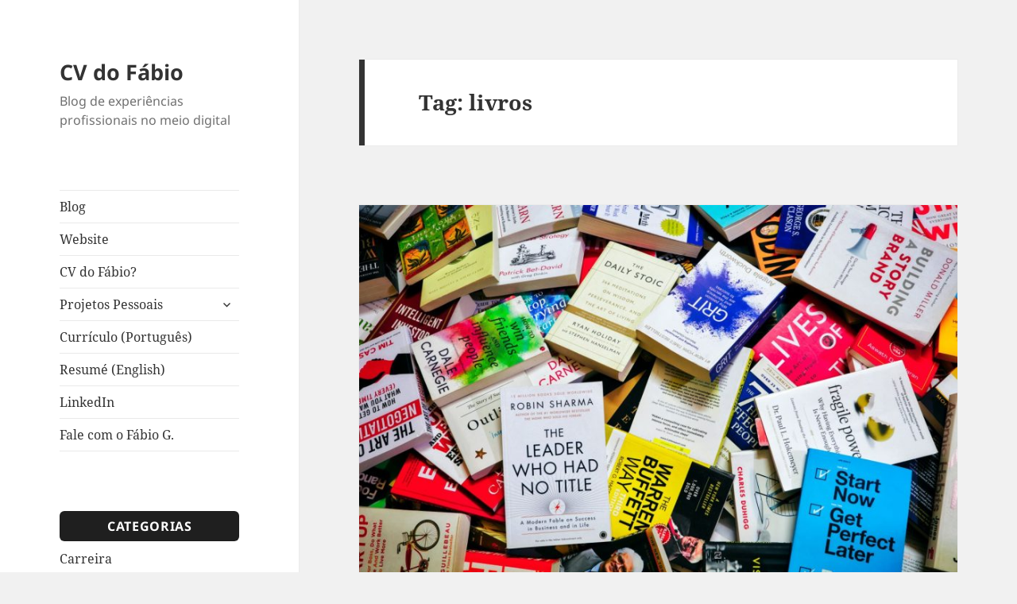

--- FILE ---
content_type: text/html; charset=UTF-8
request_url: https://cv.fabiog.com.br/tag/livros/
body_size: 12637
content:
<!DOCTYPE html>
<html lang="pt-BR" class="no-js">
<head>
	<meta charset="UTF-8">
	<meta name="viewport" content="width=device-width, initial-scale=1.0">
	<link rel="profile" href="https://gmpg.org/xfn/11">
	<link rel="pingback" href="https://cv.fabiog.com.br/xmlrpc.php">
	<script>(function(html){html.className = html.className.replace(/\bno-js\b/,'js')})(document.documentElement);</script>
<meta name='robots' content='noindex, follow' />
	<style>img:is([sizes="auto" i], [sizes^="auto," i]) { contain-intrinsic-size: 3000px 1500px }</style>
	
	<!-- This site is optimized with the Yoast SEO plugin v25.5 - https://yoast.com/wordpress/plugins/seo/ -->
	<title>Arquivos livros - CV do Fábio</title>
	<meta property="og:locale" content="pt_BR" />
	<meta property="og:type" content="article" />
	<meta property="og:title" content="Arquivos livros - CV do Fábio" />
	<meta property="og:url" content="https://cv.fabiog.com.br/tag/livros/" />
	<meta property="og:site_name" content="CV do Fábio" />
	<meta property="og:image" content="https://cv.fabiog.com.br/wp-content/uploads/2020/05/fabio-gomes-da-silva-marketing-expert-services.jpg" />
	<meta property="og:image:width" content="2000" />
	<meta property="og:image:height" content="1333" />
	<meta property="og:image:type" content="image/jpeg" />
	<meta name="twitter:card" content="summary_large_image" />
	<meta name="twitter:site" content="@fabiogomesds" />
	<script type="application/ld+json" class="yoast-schema-graph">{"@context":"https://schema.org","@graph":[{"@type":"CollectionPage","@id":"https://cv.fabiog.com.br/tag/livros/","url":"https://cv.fabiog.com.br/tag/livros/","name":"Arquivos livros - CV do Fábio","isPartOf":{"@id":"https://cv.fabiog.com.br/#website"},"primaryImageOfPage":{"@id":"https://cv.fabiog.com.br/tag/livros/#primaryimage"},"image":{"@id":"https://cv.fabiog.com.br/tag/livros/#primaryimage"},"thumbnailUrl":"https://cv.fabiog.com.br/wp-content/uploads/2023/04/poder-das-midias-sociais.jpg","breadcrumb":{"@id":"https://cv.fabiog.com.br/tag/livros/#breadcrumb"},"inLanguage":"pt-BR"},{"@type":"ImageObject","inLanguage":"pt-BR","@id":"https://cv.fabiog.com.br/tag/livros/#primaryimage","url":"https://cv.fabiog.com.br/wp-content/uploads/2023/04/poder-das-midias-sociais.jpg","contentUrl":"https://cv.fabiog.com.br/wp-content/uploads/2023/04/poder-das-midias-sociais.jpg","width":1500,"height":1000,"caption":"Obras que falam sobre as redes sociais, Livro sobre formas de ganhar dinheiro com negócios digitais, Livros sobre mídias sociais, Livros, Marketing, Plataformas"},{"@type":"BreadcrumbList","@id":"https://cv.fabiog.com.br/tag/livros/#breadcrumb","itemListElement":[{"@type":"ListItem","position":1,"name":"Início","item":"https://cv.fabiog.com.br/"},{"@type":"ListItem","position":2,"name":"livros"}]},{"@type":"WebSite","@id":"https://cv.fabiog.com.br/#website","url":"https://cv.fabiog.com.br/","name":"CV do Fábio","description":"Blog de experiências profissionais no meio digital","publisher":{"@id":"https://cv.fabiog.com.br/#/schema/person/f73c2adaf4deee2542934e89dd1ab03c"},"potentialAction":[{"@type":"SearchAction","target":{"@type":"EntryPoint","urlTemplate":"https://cv.fabiog.com.br/?s={search_term_string}"},"query-input":{"@type":"PropertyValueSpecification","valueRequired":true,"valueName":"search_term_string"}}],"inLanguage":"pt-BR"},{"@type":["Person","Organization"],"@id":"https://cv.fabiog.com.br/#/schema/person/f73c2adaf4deee2542934e89dd1ab03c","name":"Fábio G. Silva","image":{"@type":"ImageObject","inLanguage":"pt-BR","@id":"https://cv.fabiog.com.br/#/schema/person/image/","url":"https://cv.fabiog.com.br/wp-content/uploads/2020/05/fabio-gomes-da-silva-marketing-expert-services.jpg","contentUrl":"https://cv.fabiog.com.br/wp-content/uploads/2020/05/fabio-gomes-da-silva-marketing-expert-services.jpg","width":2000,"height":1333,"caption":"Fábio G. Silva"},"logo":{"@id":"https://cv.fabiog.com.br/#/schema/person/image/"},"description":"Formado em Business Marketing pela Ohio University, Inovação e Gestão de Projetos pela ISCTE (Lisboa), Gestor de Pessoas pela PUC Minas, Especialista em Desenvolvimento Web pela PUC Minas e Produtor Multimídia pela UniBH. Atua como Consultor de Marketing Digital em empresas privadas de diversos segmentos e portes. Também aproveita o tempo livre fotografando pessoas e paisagens enquanto viaja o mundo e pratica esportes radicais. Fundador da Tricks (Guia Radical) e Digitow e blogueiro no CV do Fábio.","sameAs":["https://www.fabiog.com.br"]}]}</script>
	<!-- / Yoast SEO plugin. -->


<link rel="alternate" type="application/rss+xml" title="Feed para CV do Fábio &raquo;" href="https://cv.fabiog.com.br/feed/" />
<link rel="alternate" type="application/rss+xml" title="Feed de comentários para CV do Fábio &raquo;" href="https://cv.fabiog.com.br/comments/feed/" />
<link rel="alternate" type="application/rss+xml" title="Feed de tag para CV do Fábio &raquo; livros" href="https://cv.fabiog.com.br/tag/livros/feed/" />
<script>
window._wpemojiSettings = {"baseUrl":"https:\/\/s.w.org\/images\/core\/emoji\/16.0.1\/72x72\/","ext":".png","svgUrl":"https:\/\/s.w.org\/images\/core\/emoji\/16.0.1\/svg\/","svgExt":".svg","source":{"concatemoji":"https:\/\/cv.fabiog.com.br\/wp-includes\/js\/wp-emoji-release.min.js?ver=6.8.3"}};
/*! This file is auto-generated */
!function(s,n){var o,i,e;function c(e){try{var t={supportTests:e,timestamp:(new Date).valueOf()};sessionStorage.setItem(o,JSON.stringify(t))}catch(e){}}function p(e,t,n){e.clearRect(0,0,e.canvas.width,e.canvas.height),e.fillText(t,0,0);var t=new Uint32Array(e.getImageData(0,0,e.canvas.width,e.canvas.height).data),a=(e.clearRect(0,0,e.canvas.width,e.canvas.height),e.fillText(n,0,0),new Uint32Array(e.getImageData(0,0,e.canvas.width,e.canvas.height).data));return t.every(function(e,t){return e===a[t]})}function u(e,t){e.clearRect(0,0,e.canvas.width,e.canvas.height),e.fillText(t,0,0);for(var n=e.getImageData(16,16,1,1),a=0;a<n.data.length;a++)if(0!==n.data[a])return!1;return!0}function f(e,t,n,a){switch(t){case"flag":return n(e,"\ud83c\udff3\ufe0f\u200d\u26a7\ufe0f","\ud83c\udff3\ufe0f\u200b\u26a7\ufe0f")?!1:!n(e,"\ud83c\udde8\ud83c\uddf6","\ud83c\udde8\u200b\ud83c\uddf6")&&!n(e,"\ud83c\udff4\udb40\udc67\udb40\udc62\udb40\udc65\udb40\udc6e\udb40\udc67\udb40\udc7f","\ud83c\udff4\u200b\udb40\udc67\u200b\udb40\udc62\u200b\udb40\udc65\u200b\udb40\udc6e\u200b\udb40\udc67\u200b\udb40\udc7f");case"emoji":return!a(e,"\ud83e\udedf")}return!1}function g(e,t,n,a){var r="undefined"!=typeof WorkerGlobalScope&&self instanceof WorkerGlobalScope?new OffscreenCanvas(300,150):s.createElement("canvas"),o=r.getContext("2d",{willReadFrequently:!0}),i=(o.textBaseline="top",o.font="600 32px Arial",{});return e.forEach(function(e){i[e]=t(o,e,n,a)}),i}function t(e){var t=s.createElement("script");t.src=e,t.defer=!0,s.head.appendChild(t)}"undefined"!=typeof Promise&&(o="wpEmojiSettingsSupports",i=["flag","emoji"],n.supports={everything:!0,everythingExceptFlag:!0},e=new Promise(function(e){s.addEventListener("DOMContentLoaded",e,{once:!0})}),new Promise(function(t){var n=function(){try{var e=JSON.parse(sessionStorage.getItem(o));if("object"==typeof e&&"number"==typeof e.timestamp&&(new Date).valueOf()<e.timestamp+604800&&"object"==typeof e.supportTests)return e.supportTests}catch(e){}return null}();if(!n){if("undefined"!=typeof Worker&&"undefined"!=typeof OffscreenCanvas&&"undefined"!=typeof URL&&URL.createObjectURL&&"undefined"!=typeof Blob)try{var e="postMessage("+g.toString()+"("+[JSON.stringify(i),f.toString(),p.toString(),u.toString()].join(",")+"));",a=new Blob([e],{type:"text/javascript"}),r=new Worker(URL.createObjectURL(a),{name:"wpTestEmojiSupports"});return void(r.onmessage=function(e){c(n=e.data),r.terminate(),t(n)})}catch(e){}c(n=g(i,f,p,u))}t(n)}).then(function(e){for(var t in e)n.supports[t]=e[t],n.supports.everything=n.supports.everything&&n.supports[t],"flag"!==t&&(n.supports.everythingExceptFlag=n.supports.everythingExceptFlag&&n.supports[t]);n.supports.everythingExceptFlag=n.supports.everythingExceptFlag&&!n.supports.flag,n.DOMReady=!1,n.readyCallback=function(){n.DOMReady=!0}}).then(function(){return e}).then(function(){var e;n.supports.everything||(n.readyCallback(),(e=n.source||{}).concatemoji?t(e.concatemoji):e.wpemoji&&e.twemoji&&(t(e.twemoji),t(e.wpemoji)))}))}((window,document),window._wpemojiSettings);
</script>
<style id='wp-emoji-styles-inline-css'>

	img.wp-smiley, img.emoji {
		display: inline !important;
		border: none !important;
		box-shadow: none !important;
		height: 1em !important;
		width: 1em !important;
		margin: 0 0.07em !important;
		vertical-align: -0.1em !important;
		background: none !important;
		padding: 0 !important;
	}
</style>
<link rel='stylesheet' id='wp-block-library-css' href='https://cv.fabiog.com.br/wp-includes/css/dist/block-library/style.min.css?ver=6.8.3' media='all' />
<style id='wp-block-library-theme-inline-css'>
.wp-block-audio :where(figcaption){color:#555;font-size:13px;text-align:center}.is-dark-theme .wp-block-audio :where(figcaption){color:#ffffffa6}.wp-block-audio{margin:0 0 1em}.wp-block-code{border:1px solid #ccc;border-radius:4px;font-family:Menlo,Consolas,monaco,monospace;padding:.8em 1em}.wp-block-embed :where(figcaption){color:#555;font-size:13px;text-align:center}.is-dark-theme .wp-block-embed :where(figcaption){color:#ffffffa6}.wp-block-embed{margin:0 0 1em}.blocks-gallery-caption{color:#555;font-size:13px;text-align:center}.is-dark-theme .blocks-gallery-caption{color:#ffffffa6}:root :where(.wp-block-image figcaption){color:#555;font-size:13px;text-align:center}.is-dark-theme :root :where(.wp-block-image figcaption){color:#ffffffa6}.wp-block-image{margin:0 0 1em}.wp-block-pullquote{border-bottom:4px solid;border-top:4px solid;color:currentColor;margin-bottom:1.75em}.wp-block-pullquote cite,.wp-block-pullquote footer,.wp-block-pullquote__citation{color:currentColor;font-size:.8125em;font-style:normal;text-transform:uppercase}.wp-block-quote{border-left:.25em solid;margin:0 0 1.75em;padding-left:1em}.wp-block-quote cite,.wp-block-quote footer{color:currentColor;font-size:.8125em;font-style:normal;position:relative}.wp-block-quote:where(.has-text-align-right){border-left:none;border-right:.25em solid;padding-left:0;padding-right:1em}.wp-block-quote:where(.has-text-align-center){border:none;padding-left:0}.wp-block-quote.is-large,.wp-block-quote.is-style-large,.wp-block-quote:where(.is-style-plain){border:none}.wp-block-search .wp-block-search__label{font-weight:700}.wp-block-search__button{border:1px solid #ccc;padding:.375em .625em}:where(.wp-block-group.has-background){padding:1.25em 2.375em}.wp-block-separator.has-css-opacity{opacity:.4}.wp-block-separator{border:none;border-bottom:2px solid;margin-left:auto;margin-right:auto}.wp-block-separator.has-alpha-channel-opacity{opacity:1}.wp-block-separator:not(.is-style-wide):not(.is-style-dots){width:100px}.wp-block-separator.has-background:not(.is-style-dots){border-bottom:none;height:1px}.wp-block-separator.has-background:not(.is-style-wide):not(.is-style-dots){height:2px}.wp-block-table{margin:0 0 1em}.wp-block-table td,.wp-block-table th{word-break:normal}.wp-block-table :where(figcaption){color:#555;font-size:13px;text-align:center}.is-dark-theme .wp-block-table :where(figcaption){color:#ffffffa6}.wp-block-video :where(figcaption){color:#555;font-size:13px;text-align:center}.is-dark-theme .wp-block-video :where(figcaption){color:#ffffffa6}.wp-block-video{margin:0 0 1em}:root :where(.wp-block-template-part.has-background){margin-bottom:0;margin-top:0;padding:1.25em 2.375em}
</style>
<style id='classic-theme-styles-inline-css'>
/*! This file is auto-generated */
.wp-block-button__link{color:#fff;background-color:#32373c;border-radius:9999px;box-shadow:none;text-decoration:none;padding:calc(.667em + 2px) calc(1.333em + 2px);font-size:1.125em}.wp-block-file__button{background:#32373c;color:#fff;text-decoration:none}
</style>
<style id='global-styles-inline-css'>
:root{--wp--preset--aspect-ratio--square: 1;--wp--preset--aspect-ratio--4-3: 4/3;--wp--preset--aspect-ratio--3-4: 3/4;--wp--preset--aspect-ratio--3-2: 3/2;--wp--preset--aspect-ratio--2-3: 2/3;--wp--preset--aspect-ratio--16-9: 16/9;--wp--preset--aspect-ratio--9-16: 9/16;--wp--preset--color--black: #000000;--wp--preset--color--cyan-bluish-gray: #abb8c3;--wp--preset--color--white: #fff;--wp--preset--color--pale-pink: #f78da7;--wp--preset--color--vivid-red: #cf2e2e;--wp--preset--color--luminous-vivid-orange: #ff6900;--wp--preset--color--luminous-vivid-amber: #fcb900;--wp--preset--color--light-green-cyan: #7bdcb5;--wp--preset--color--vivid-green-cyan: #00d084;--wp--preset--color--pale-cyan-blue: #8ed1fc;--wp--preset--color--vivid-cyan-blue: #0693e3;--wp--preset--color--vivid-purple: #9b51e0;--wp--preset--color--dark-gray: #111;--wp--preset--color--light-gray: #f1f1f1;--wp--preset--color--yellow: #f4ca16;--wp--preset--color--dark-brown: #352712;--wp--preset--color--medium-pink: #e53b51;--wp--preset--color--light-pink: #ffe5d1;--wp--preset--color--dark-purple: #2e2256;--wp--preset--color--purple: #674970;--wp--preset--color--blue-gray: #22313f;--wp--preset--color--bright-blue: #55c3dc;--wp--preset--color--light-blue: #e9f2f9;--wp--preset--gradient--vivid-cyan-blue-to-vivid-purple: linear-gradient(135deg,rgba(6,147,227,1) 0%,rgb(155,81,224) 100%);--wp--preset--gradient--light-green-cyan-to-vivid-green-cyan: linear-gradient(135deg,rgb(122,220,180) 0%,rgb(0,208,130) 100%);--wp--preset--gradient--luminous-vivid-amber-to-luminous-vivid-orange: linear-gradient(135deg,rgba(252,185,0,1) 0%,rgba(255,105,0,1) 100%);--wp--preset--gradient--luminous-vivid-orange-to-vivid-red: linear-gradient(135deg,rgba(255,105,0,1) 0%,rgb(207,46,46) 100%);--wp--preset--gradient--very-light-gray-to-cyan-bluish-gray: linear-gradient(135deg,rgb(238,238,238) 0%,rgb(169,184,195) 100%);--wp--preset--gradient--cool-to-warm-spectrum: linear-gradient(135deg,rgb(74,234,220) 0%,rgb(151,120,209) 20%,rgb(207,42,186) 40%,rgb(238,44,130) 60%,rgb(251,105,98) 80%,rgb(254,248,76) 100%);--wp--preset--gradient--blush-light-purple: linear-gradient(135deg,rgb(255,206,236) 0%,rgb(152,150,240) 100%);--wp--preset--gradient--blush-bordeaux: linear-gradient(135deg,rgb(254,205,165) 0%,rgb(254,45,45) 50%,rgb(107,0,62) 100%);--wp--preset--gradient--luminous-dusk: linear-gradient(135deg,rgb(255,203,112) 0%,rgb(199,81,192) 50%,rgb(65,88,208) 100%);--wp--preset--gradient--pale-ocean: linear-gradient(135deg,rgb(255,245,203) 0%,rgb(182,227,212) 50%,rgb(51,167,181) 100%);--wp--preset--gradient--electric-grass: linear-gradient(135deg,rgb(202,248,128) 0%,rgb(113,206,126) 100%);--wp--preset--gradient--midnight: linear-gradient(135deg,rgb(2,3,129) 0%,rgb(40,116,252) 100%);--wp--preset--gradient--dark-gray-gradient-gradient: linear-gradient(90deg, rgba(17,17,17,1) 0%, rgba(42,42,42,1) 100%);--wp--preset--gradient--light-gray-gradient: linear-gradient(90deg, rgba(241,241,241,1) 0%, rgba(215,215,215,1) 100%);--wp--preset--gradient--white-gradient: linear-gradient(90deg, rgba(255,255,255,1) 0%, rgba(230,230,230,1) 100%);--wp--preset--gradient--yellow-gradient: linear-gradient(90deg, rgba(244,202,22,1) 0%, rgba(205,168,10,1) 100%);--wp--preset--gradient--dark-brown-gradient: linear-gradient(90deg, rgba(53,39,18,1) 0%, rgba(91,67,31,1) 100%);--wp--preset--gradient--medium-pink-gradient: linear-gradient(90deg, rgba(229,59,81,1) 0%, rgba(209,28,51,1) 100%);--wp--preset--gradient--light-pink-gradient: linear-gradient(90deg, rgba(255,229,209,1) 0%, rgba(255,200,158,1) 100%);--wp--preset--gradient--dark-purple-gradient: linear-gradient(90deg, rgba(46,34,86,1) 0%, rgba(66,48,123,1) 100%);--wp--preset--gradient--purple-gradient: linear-gradient(90deg, rgba(103,73,112,1) 0%, rgba(131,93,143,1) 100%);--wp--preset--gradient--blue-gray-gradient: linear-gradient(90deg, rgba(34,49,63,1) 0%, rgba(52,75,96,1) 100%);--wp--preset--gradient--bright-blue-gradient: linear-gradient(90deg, rgba(85,195,220,1) 0%, rgba(43,180,211,1) 100%);--wp--preset--gradient--light-blue-gradient: linear-gradient(90deg, rgba(233,242,249,1) 0%, rgba(193,218,238,1) 100%);--wp--preset--font-size--small: 13px;--wp--preset--font-size--medium: 20px;--wp--preset--font-size--large: 36px;--wp--preset--font-size--x-large: 42px;--wp--preset--spacing--20: 0.44rem;--wp--preset--spacing--30: 0.67rem;--wp--preset--spacing--40: 1rem;--wp--preset--spacing--50: 1.5rem;--wp--preset--spacing--60: 2.25rem;--wp--preset--spacing--70: 3.38rem;--wp--preset--spacing--80: 5.06rem;--wp--preset--shadow--natural: 6px 6px 9px rgba(0, 0, 0, 0.2);--wp--preset--shadow--deep: 12px 12px 50px rgba(0, 0, 0, 0.4);--wp--preset--shadow--sharp: 6px 6px 0px rgba(0, 0, 0, 0.2);--wp--preset--shadow--outlined: 6px 6px 0px -3px rgba(255, 255, 255, 1), 6px 6px rgba(0, 0, 0, 1);--wp--preset--shadow--crisp: 6px 6px 0px rgba(0, 0, 0, 1);}:where(.is-layout-flex){gap: 0.5em;}:where(.is-layout-grid){gap: 0.5em;}body .is-layout-flex{display: flex;}.is-layout-flex{flex-wrap: wrap;align-items: center;}.is-layout-flex > :is(*, div){margin: 0;}body .is-layout-grid{display: grid;}.is-layout-grid > :is(*, div){margin: 0;}:where(.wp-block-columns.is-layout-flex){gap: 2em;}:where(.wp-block-columns.is-layout-grid){gap: 2em;}:where(.wp-block-post-template.is-layout-flex){gap: 1.25em;}:where(.wp-block-post-template.is-layout-grid){gap: 1.25em;}.has-black-color{color: var(--wp--preset--color--black) !important;}.has-cyan-bluish-gray-color{color: var(--wp--preset--color--cyan-bluish-gray) !important;}.has-white-color{color: var(--wp--preset--color--white) !important;}.has-pale-pink-color{color: var(--wp--preset--color--pale-pink) !important;}.has-vivid-red-color{color: var(--wp--preset--color--vivid-red) !important;}.has-luminous-vivid-orange-color{color: var(--wp--preset--color--luminous-vivid-orange) !important;}.has-luminous-vivid-amber-color{color: var(--wp--preset--color--luminous-vivid-amber) !important;}.has-light-green-cyan-color{color: var(--wp--preset--color--light-green-cyan) !important;}.has-vivid-green-cyan-color{color: var(--wp--preset--color--vivid-green-cyan) !important;}.has-pale-cyan-blue-color{color: var(--wp--preset--color--pale-cyan-blue) !important;}.has-vivid-cyan-blue-color{color: var(--wp--preset--color--vivid-cyan-blue) !important;}.has-vivid-purple-color{color: var(--wp--preset--color--vivid-purple) !important;}.has-black-background-color{background-color: var(--wp--preset--color--black) !important;}.has-cyan-bluish-gray-background-color{background-color: var(--wp--preset--color--cyan-bluish-gray) !important;}.has-white-background-color{background-color: var(--wp--preset--color--white) !important;}.has-pale-pink-background-color{background-color: var(--wp--preset--color--pale-pink) !important;}.has-vivid-red-background-color{background-color: var(--wp--preset--color--vivid-red) !important;}.has-luminous-vivid-orange-background-color{background-color: var(--wp--preset--color--luminous-vivid-orange) !important;}.has-luminous-vivid-amber-background-color{background-color: var(--wp--preset--color--luminous-vivid-amber) !important;}.has-light-green-cyan-background-color{background-color: var(--wp--preset--color--light-green-cyan) !important;}.has-vivid-green-cyan-background-color{background-color: var(--wp--preset--color--vivid-green-cyan) !important;}.has-pale-cyan-blue-background-color{background-color: var(--wp--preset--color--pale-cyan-blue) !important;}.has-vivid-cyan-blue-background-color{background-color: var(--wp--preset--color--vivid-cyan-blue) !important;}.has-vivid-purple-background-color{background-color: var(--wp--preset--color--vivid-purple) !important;}.has-black-border-color{border-color: var(--wp--preset--color--black) !important;}.has-cyan-bluish-gray-border-color{border-color: var(--wp--preset--color--cyan-bluish-gray) !important;}.has-white-border-color{border-color: var(--wp--preset--color--white) !important;}.has-pale-pink-border-color{border-color: var(--wp--preset--color--pale-pink) !important;}.has-vivid-red-border-color{border-color: var(--wp--preset--color--vivid-red) !important;}.has-luminous-vivid-orange-border-color{border-color: var(--wp--preset--color--luminous-vivid-orange) !important;}.has-luminous-vivid-amber-border-color{border-color: var(--wp--preset--color--luminous-vivid-amber) !important;}.has-light-green-cyan-border-color{border-color: var(--wp--preset--color--light-green-cyan) !important;}.has-vivid-green-cyan-border-color{border-color: var(--wp--preset--color--vivid-green-cyan) !important;}.has-pale-cyan-blue-border-color{border-color: var(--wp--preset--color--pale-cyan-blue) !important;}.has-vivid-cyan-blue-border-color{border-color: var(--wp--preset--color--vivid-cyan-blue) !important;}.has-vivid-purple-border-color{border-color: var(--wp--preset--color--vivid-purple) !important;}.has-vivid-cyan-blue-to-vivid-purple-gradient-background{background: var(--wp--preset--gradient--vivid-cyan-blue-to-vivid-purple) !important;}.has-light-green-cyan-to-vivid-green-cyan-gradient-background{background: var(--wp--preset--gradient--light-green-cyan-to-vivid-green-cyan) !important;}.has-luminous-vivid-amber-to-luminous-vivid-orange-gradient-background{background: var(--wp--preset--gradient--luminous-vivid-amber-to-luminous-vivid-orange) !important;}.has-luminous-vivid-orange-to-vivid-red-gradient-background{background: var(--wp--preset--gradient--luminous-vivid-orange-to-vivid-red) !important;}.has-very-light-gray-to-cyan-bluish-gray-gradient-background{background: var(--wp--preset--gradient--very-light-gray-to-cyan-bluish-gray) !important;}.has-cool-to-warm-spectrum-gradient-background{background: var(--wp--preset--gradient--cool-to-warm-spectrum) !important;}.has-blush-light-purple-gradient-background{background: var(--wp--preset--gradient--blush-light-purple) !important;}.has-blush-bordeaux-gradient-background{background: var(--wp--preset--gradient--blush-bordeaux) !important;}.has-luminous-dusk-gradient-background{background: var(--wp--preset--gradient--luminous-dusk) !important;}.has-pale-ocean-gradient-background{background: var(--wp--preset--gradient--pale-ocean) !important;}.has-electric-grass-gradient-background{background: var(--wp--preset--gradient--electric-grass) !important;}.has-midnight-gradient-background{background: var(--wp--preset--gradient--midnight) !important;}.has-small-font-size{font-size: var(--wp--preset--font-size--small) !important;}.has-medium-font-size{font-size: var(--wp--preset--font-size--medium) !important;}.has-large-font-size{font-size: var(--wp--preset--font-size--large) !important;}.has-x-large-font-size{font-size: var(--wp--preset--font-size--x-large) !important;}
:where(.wp-block-post-template.is-layout-flex){gap: 1.25em;}:where(.wp-block-post-template.is-layout-grid){gap: 1.25em;}
:where(.wp-block-columns.is-layout-flex){gap: 2em;}:where(.wp-block-columns.is-layout-grid){gap: 2em;}
:root :where(.wp-block-pullquote){font-size: 1.5em;line-height: 1.6;}
</style>
<link rel='stylesheet' id='rpt_front_style-css' href='https://cv.fabiog.com.br/wp-content/plugins/related-posts-thumbnails/assets/css/front.css?ver=4.2.1' media='all' />
<link rel='stylesheet' id='responsive-lightbox-swipebox-css' href='https://cv.fabiog.com.br/wp-content/plugins/responsive-lightbox/assets/swipebox/swipebox.min.css?ver=1.5.2' media='all' />
<link rel='stylesheet' id='twentyfifteen-style-css' href='https://cv.fabiog.com.br/wp-content/themes/twentyfifteen/style.css?ver=6.8.3' media='all' />
<link rel='stylesheet' id='twentyfifteen-child-style-css' href='https://cv.fabiog.com.br/wp-content/themes/twentyfifteen-child/style.css?ver=6.8.3' media='all' />
<link rel='stylesheet' id='twentyfifteen-fonts-css' href='https://cv.fabiog.com.br/wp-content/themes/twentyfifteen/assets/fonts/noto-sans-plus-noto-serif-plus-inconsolata.css?ver=20230328' media='all' />
<link rel='stylesheet' id='genericons-css' href='https://cv.fabiog.com.br/wp-content/themes/twentyfifteen/genericons/genericons.css?ver=20201026' media='all' />
<link rel='stylesheet' id='twentyfifteen-block-style-css' href='https://cv.fabiog.com.br/wp-content/themes/twentyfifteen/css/blocks.css?ver=20240715' media='all' />
<script src="https://cv.fabiog.com.br/wp-includes/js/jquery/jquery.min.js?ver=3.7.1" id="jquery-core-js"></script>
<script src="https://cv.fabiog.com.br/wp-includes/js/jquery/jquery-migrate.min.js?ver=3.4.1" id="jquery-migrate-js"></script>
<script src="https://cv.fabiog.com.br/wp-content/plugins/responsive-lightbox/assets/swipebox/jquery.swipebox.min.js?ver=1.5.2" id="responsive-lightbox-swipebox-js"></script>
<script src="https://cv.fabiog.com.br/wp-includes/js/underscore.min.js?ver=1.13.7" id="underscore-js"></script>
<script src="https://cv.fabiog.com.br/wp-content/plugins/responsive-lightbox/assets/infinitescroll/infinite-scroll.pkgd.min.js?ver=4.0.1" id="responsive-lightbox-infinite-scroll-js"></script>
<script id="responsive-lightbox-js-before">
var rlArgs = {"script":"swipebox","selector":"lightbox","customEvents":"","activeGalleries":true,"animation":true,"hideCloseButtonOnMobile":false,"removeBarsOnMobile":false,"hideBars":true,"hideBarsDelay":5000,"videoMaxWidth":1080,"useSVG":true,"loopAtEnd":false,"woocommerce_gallery":false,"ajaxurl":"https:\/\/cv.fabiog.com.br\/wp-admin\/admin-ajax.php","nonce":"6aac15ccae","preview":false,"postId":1472,"scriptExtension":false};
</script>
<script src="https://cv.fabiog.com.br/wp-content/plugins/responsive-lightbox/js/front.js?ver=2.5.2" id="responsive-lightbox-js"></script>
<script id="twentyfifteen-script-js-extra">
var screenReaderText = {"expand":"<span class=\"screen-reader-text\">expandir submenu<\/span>","collapse":"<span class=\"screen-reader-text\">fechar submenu<\/span>"};
</script>
<script src="https://cv.fabiog.com.br/wp-content/themes/twentyfifteen/js/functions.js?ver=20250303" id="twentyfifteen-script-js" defer data-wp-strategy="defer"></script>
<link rel="https://api.w.org/" href="https://cv.fabiog.com.br/wp-json/" /><link rel="alternate" title="JSON" type="application/json" href="https://cv.fabiog.com.br/wp-json/wp/v2/tags/33" /><link rel="EditURI" type="application/rsd+xml" title="RSD" href="https://cv.fabiog.com.br/xmlrpc.php?rsd" />
<meta name="generator" content="WordPress 6.8.3" />
<!-- Google Tag Manager -->
<script>(function(w,d,s,l,i){w[l]=w[l]||[];w[l].push({'gtm.start':
new Date().getTime(),event:'gtm.js'});var f=d.getElementsByTagName(s)[0],
j=d.createElement(s),dl=l!='dataLayer'?'&l='+l:'';j.async=true;j.src=
'https://www.googletagmanager.com/gtm.js?id='+i+dl;f.parentNode.insertBefore(j,f);
})(window,document,'script','dataLayer','GTM-N95HSQB');</script>
<!-- End Google Tag Manager -->

<script async custom-element="amp-auto-ads"
        src="https://cdn.ampproject.org/v0/amp-auto-ads-0.1.js">
</script>
<meta name="facebook-domain-verification" content="6u1xuhu9bz97pvcbm0mvio2rgs4b0f" />        <style>
            #related_posts_thumbnails li {
                border-right: 1px solid #dddddd;
                background-color: #ffffff            }

            #related_posts_thumbnails li:hover {
                background-color: #eeeeee;
            }

            .relpost_content {
                font-size: 12px;
                color: #333333;
            }

            .relpost-block-single {
                background-color: #ffffff;
                border-right: 1px solid #dddddd;
                border-left: 1px solid #dddddd;
                margin-right: -1px;
            }

            .relpost-block-single:hover {
                background-color: #eeeeee;
            }
        </style>

        <!-- Não existe versão amphtml disponível para essa URL. --><link rel="icon" href="https://cv.fabiog.com.br/wp-content/uploads/2020/07/cropped-logo-fabiog-512-32x32.png" sizes="32x32" />
<link rel="icon" href="https://cv.fabiog.com.br/wp-content/uploads/2020/07/cropped-logo-fabiog-512-192x192.png" sizes="192x192" />
<link rel="apple-touch-icon" href="https://cv.fabiog.com.br/wp-content/uploads/2020/07/cropped-logo-fabiog-512-180x180.png" />
<meta name="msapplication-TileImage" content="https://cv.fabiog.com.br/wp-content/uploads/2020/07/cropped-logo-fabiog-512-270x270.png" />
		<style id="wp-custom-css">
			.widget-area  h2 {
    font-size: 16px;
    background: #1f1f1f;
    padding: 7px;
    color: #FFF;
    border-radius: 6px;
    margin-bottom: 10px;
    margin-top: 10px;
    text-align: center;
}
.widget-area > aside#block-8,
.widget-area > aside#block-3,
.widget-area > aside#block-10{
    margin-bottom: 20px;
}

a.more-link.button {
    background-color: black;
    color: #FFF;
    padding: 6px;
    border-radius: 20px;
    padding-left: 25px;
	 padding-right: 20px;
}		</style>
		</head>

<body class="archive tag tag-livros tag-33 wp-embed-responsive wp-theme-twentyfifteen wp-child-theme-twentyfifteen-child">
<!-- Google Tag Manager (noscript) -->
<noscript><iframe src="https://www.googletagmanager.com/ns.html?id=GTM-N95HSQB"
height="0" width="0" style="display:none;visibility:hidden"></iframe></noscript>
<!-- End Google Tag Manager (noscript) -->

<amp-auto-ads type="adsense"
        data-ad-client="ca-pub-2426482293262571">
</amp-auto-ads><div id="page" class="hfeed site">
	<a class="skip-link screen-reader-text" href="#content">
		Pular para o conteúdo	</a>

	<div id="sidebar" class="sidebar">
		<header id="masthead" class="site-header">
			<div class="site-branding">
										<p class="site-title"><a href="https://cv.fabiog.com.br/" rel="home" >CV do Fábio</a></p>
												<p class="site-description">Blog de experiências profissionais no meio digital</p>
										<button class="secondary-toggle">Menu e widgets</button>
			</div><!-- .site-branding -->
		</header><!-- .site-header -->

			<div id="secondary" class="secondary">

					<nav id="site-navigation" class="main-navigation">
				<div class="menu-menu-principal-container"><ul id="menu-menu-principal" class="nav-menu"><li id="menu-item-254" class="menu-item menu-item-type-custom menu-item-object-custom menu-item-home menu-item-254"><a href="https://cv.fabiog.com.br/">Blog</a></li>
<li id="menu-item-4" class="menu-item menu-item-type-custom menu-item-object-custom menu-item-4"><a href="https://www.fabiog.com.br">Website</a></li>
<li id="menu-item-189" class="menu-item menu-item-type-post_type menu-item-object-page menu-item-189"><a href="https://cv.fabiog.com.br/cv-do-fabio/">CV do Fábio?</a></li>
<li id="menu-item-676" class="menu-item menu-item-type-custom menu-item-object-custom menu-item-has-children menu-item-676"><a href="https://www.fabiog.com.br/projetos/">Projetos Pessoais</a>
<ul class="sub-menu">
	<li id="menu-item-677" class="menu-item menu-item-type-custom menu-item-object-custom menu-item-677"><a href="https://www.digitow.com.br">Digitow &#8211; Software de Digitação</a></li>
	<li id="menu-item-1076" class="menu-item menu-item-type-custom menu-item-object-custom menu-item-1076"><a href="https://www.digitacao.com.br/teste-de-digitacao-online/">Teste de Digitação</a></li>
	<li id="menu-item-678" class="menu-item menu-item-type-custom menu-item-object-custom menu-item-678"><a href="https://www.tricks.com.br/">Tricks &#8211; Guia Radical</a></li>
	<li id="menu-item-679" class="menu-item menu-item-type-custom menu-item-object-custom menu-item-679"><a href="https://www.diariodeinvestimentos.com.br/">Diário de Investimentos</a></li>
	<li id="menu-item-1651" class="menu-item menu-item-type-custom menu-item-object-custom menu-item-1651"><a href="https://meunumerodasorte.com.br/">Sorteador &#8211; Meu Número da Sorte</a></li>
	<li id="menu-item-1077" class="menu-item menu-item-type-custom menu-item-object-custom menu-item-1077"><a href="https://www.bozat.com.br/">Clã Bozat (Game)</a></li>
</ul>
</li>
<li id="menu-item-13" class="menu-item menu-item-type-post_type menu-item-object-page menu-item-13"><a href="https://cv.fabiog.com.br/curriculo/">Currículo (Português)</a></li>
<li id="menu-item-17" class="menu-item menu-item-type-post_type menu-item-object-page menu-item-17"><a href="https://cv.fabiog.com.br/resume/">Resumé (English)</a></li>
<li id="menu-item-32" class="menu-item menu-item-type-custom menu-item-object-custom menu-item-32"><a href="https://www.linkedin.com/in/fabiogomesds/">LinkedIn</a></li>
<li id="menu-item-33" class="menu-item menu-item-type-custom menu-item-object-custom menu-item-33"><a href="https://www.fabiog.com.br/contato/">Fale com o Fábio G.</a></li>
</ul></div>			</nav><!-- .main-navigation -->
		
		
					<div id="widget-area" class="widget-area" role="complementary">
				<aside id="categories-2" class="widget widget_categories"><h2 class="widget-title">Categorias</h2><nav aria-label="Categorias">
			<ul>
					<li class="cat-item cat-item-91"><a href="https://cv.fabiog.com.br/category/carreira/">Carreira</a>
</li>
	<li class="cat-item cat-item-27"><a href="https://cv.fabiog.com.br/category/case-de-sucesso/">Case de Sucesso</a>
</li>
	<li class="cat-item cat-item-214"><a href="https://cv.fabiog.com.br/category/empreendedorismo/">Empreendedorismo</a>
</li>
	<li class="cat-item cat-item-25"><a href="https://cv.fabiog.com.br/category/entrevistas/">Entrevistas</a>
</li>
	<li class="cat-item cat-item-35"><a href="https://cv.fabiog.com.br/category/financas/">Finanças</a>
</li>
	<li class="cat-item cat-item-46"><a href="https://cv.fabiog.com.br/category/livros/">Livros</a>
</li>
	<li class="cat-item cat-item-3"><a href="https://cv.fabiog.com.br/category/marketing-digital/">Marketing Digital</a>
</li>
	<li class="cat-item cat-item-90"><a href="https://cv.fabiog.com.br/category/palestras/">Palestras</a>
</li>
	<li class="cat-item cat-item-18"><a href="https://cv.fabiog.com.br/category/produtividade-e-desempenho/">Produtividade e Desempenho</a>
</li>
	<li class="cat-item cat-item-1"><a href="https://cv.fabiog.com.br/category/sem-categoria/">Sem categoria</a>
</li>
	<li class="cat-item cat-item-5"><a href="https://cv.fabiog.com.br/category/trademarketing/">Trademarketing</a>
</li>
	<li class="cat-item cat-item-26"><a href="https://cv.fabiog.com.br/category/troca-de-experiencias/">Troca de Experiências</a>
</li>
	<li class="cat-item cat-item-77"><a href="https://cv.fabiog.com.br/category/utilidades/">Utilidades</a>
</li>
	<li class="cat-item cat-item-391"><a href="https://cv.fabiog.com.br/category/vendas/">Vendas</a>
</li>
			</ul>

			</nav></aside><aside id="search-2" class="widget widget_search"><h2 class="widget-title">Procurando por algo específico?</h2><form role="search" method="get" class="search-form" action="https://cv.fabiog.com.br/">
				<label>
					<span class="screen-reader-text">Pesquisar por:</span>
					<input type="search" class="search-field" placeholder="Pesquisar &hellip;" value="" name="s" />
				</label>
				<input type="submit" class="search-submit screen-reader-text" value="Pesquisar" />
			</form></aside><aside id="custom_html-3" class="widget_text widget widget_custom_html"><h2 class="widget-title">Meus conteúdos diretamente no seu e-mail :)</h2><div class="textwidget custom-html-widget"><script charset="utf-8" type="text/javascript" src="//js.hsforms.net/forms/shell.js"></script>
<script>
  hbspt.forms.create({
	portalId: "3301482",
	formId: "85fa0cbc-d29d-413b-9cc7-765cdb26b497"
});
</script>

<p style="font-size:10px;">
	Quer saber sobre a <a rel="nofollow" href="https://www.fabiog.com.br/politica-de-privacidade/" target="_blank">Política de privacidade</a>?
	</p>
</div></aside><aside id="custom_html-5" class="widget_text widget widget_custom_html"><h2 class="widget-title">Facebook</h2><div class="textwidget custom-html-widget"><div id="fb-root"></div>
<script>(function(d, s, id) {
  var js, fjs = d.getElementsByTagName(s)[0];
  if (d.getElementById(id)) return;
  js = d.createElement(s); js.id = id;
  js.src = 'https://connect.facebook.net/pt_BR/sdk.js#xfbml=1&version=v3.0&appId=144182082949380&autoLogAppEvents=1';
  fjs.parentNode.insertBefore(js, fjs);
}(document, 'script', 'facebook-jssdk'));</script>
<div class="fb-page" data-href="https://www.facebook.com/fabiogomesdspage/" data-tabs="timeline" data-small-header="false" data-adapt-container-width="true" data-hide-cover="false" data-height="150" data-show-facepile="true"><blockquote cite="https://www.facebook.com/fabiogomesdspage/" class="fb-xfbml-parse-ignore"><a href="https://www.facebook.com/fabiogomesdspage/">Fábio G. Silva</a></blockquote></div></div></aside><aside id="block-6" class="widget widget_block">
<h2 class="wp-block-heading">Anúncio</h2>
</aside><aside id="block-4" class="widget widget_block"><script async src="https://pagead2.googlesyndication.com/pagead/js/adsbygoogle.js?client=ca-pub-2426482293262571"
     crossorigin="anonymous"></script>
<!-- diario-bloco-lateral -->
<ins class="adsbygoogle"
     style="display:block"
     data-ad-client="ca-pub-2426482293262571"
     data-ad-slot="2977653917"
     data-ad-format="auto"
     data-full-width-responsive="true"></ins>
<script>
     (adsbygoogle = window.adsbygoogle || []).push({});
</script></aside>			</div><!-- .widget-area -->
		
	</div><!-- .secondary -->

	</div><!-- .sidebar -->

	<div id="content" class="site-content">

	<section id="primary" class="content-area">
		<main id="main" class="site-main">

		
			<header class="page-header">
				<h1 class="page-title">Tag: <span>livros</span></h1>			</header><!-- .page-header -->

			
<article id="post-1472" class="post-1472 post type-post status-publish format-standard has-post-thumbnail hentry category-livros tag-livro-sobre-formas-de-ganhar-dinheiro-com-negocios-digitais tag-livros tag-livros-sobre-midias-sociais tag-livros-sobre-midias-sociais-obras-que-falam-sobre-as-redes-sociais tag-marketing tag-plataformas tag-plataformas-obras-que-falam-sobre-as-redes-sociais">
	
	<a class="post-thumbnail" href="https://cv.fabiog.com.br/poder-das-midias-sociais/" aria-hidden="true">
		<img width="825" height="510" src="https://cv.fabiog.com.br/wp-content/uploads/2023/04/poder-das-midias-sociais-825x510.jpg" class="attachment-post-thumbnail size-post-thumbnail wp-post-image" alt="5 livros sobre mídias sociais para dominar o assunto" decoding="async" fetchpriority="high" />	</a>

		
	<header class="entry-header">
		<h2 class="entry-title"><a href="https://cv.fabiog.com.br/poder-das-midias-sociais/" rel="bookmark">5 livros sobre mídias sociais para dominar o assunto</a></h2>	</header><!-- .entry-header -->

	<div class="entry-content">
		<p>Nos dias atuais, as mídias sociais são usadas por um número muito alto de pessoas e, ao decorrer do tempo, conquistam mais usuários no mundo inteiro. O público que consome é muito diverso, porque essas plataformas oferecem todos os tipos de conteúdos existentes. Leia também: Livros sobre copywriting: aprenda a conquistar ainda mais seus clientes &hellip; <a href="https://cv.fabiog.com.br/poder-das-midias-sociais/" class="more-link">Continuar lendo <span class="screen-reader-text">5 livros sobre mídias sociais para dominar o assunto</span></a></p>
<p><a href="https://cv.fabiog.com.br/poder-das-midias-sociais/" class="more-link button">Leia mais</a></p>	</div><!-- .entry-content -->

	
	<footer class="entry-footer">
		<span class="posted-on"><span class="screen-reader-text">Publicado em </span><a href="https://cv.fabiog.com.br/poder-das-midias-sociais/" rel="bookmark"><time class="entry-date published" datetime="2023-04-17T07:19:00-03:00">17 de abril de 2023</time><time class="updated" datetime="2024-11-19T13:07:38-03:00">19 de novembro de 2024</time></a></span><span class="byline"><span class="screen-reader-text">Autor </span><span class="author vcard"><a class="url fn n" href="https://cv.fabiog.com.br/author/fabiog/">Fábio G. Silva</a></span></span><span class="cat-links"><span class="screen-reader-text">Categorias </span><a href="https://cv.fabiog.com.br/category/livros/" rel="category tag">Livros</a></span><span class="tags-links"><span class="screen-reader-text">Tags </span><a href="https://cv.fabiog.com.br/tag/livro-sobre-formas-de-ganhar-dinheiro-com-negocios-digitais/" rel="tag">Livro sobre formas de ganhar dinheiro com negócios digitais</a>, <a href="https://cv.fabiog.com.br/tag/livros/" rel="tag">livros</a>, <a href="https://cv.fabiog.com.br/tag/livros-sobre-midias-sociais/" rel="tag">Livros sobre mídias sociais</a>, <a href="https://cv.fabiog.com.br/tag/livros-sobre-midias-sociais-obras-que-falam-sobre-as-redes-sociais/" rel="tag">Livros sobre mídias sociais Obras que falam sobre as redes sociais</a>, <a href="https://cv.fabiog.com.br/tag/marketing/" rel="tag">marketing</a>, <a href="https://cv.fabiog.com.br/tag/plataformas/" rel="tag">Plataformas</a>, <a href="https://cv.fabiog.com.br/tag/plataformas-obras-que-falam-sobre-as-redes-sociais/" rel="tag">Plataformas Obras que falam sobre as redes sociais</a></span><span class="comments-link"><a href="https://cv.fabiog.com.br/poder-das-midias-sociais/#respond">Deixe um comentário <span class="screen-reader-text"> em 5 livros sobre mídias sociais para dominar o assunto</span></a></span>			</footer><!-- .entry-footer -->

</article><!-- #post-1472 -->

<article id="post-963" class="post-963 post type-post status-publish format-standard has-post-thumbnail hentry category-livros tag-gestao tag-livros tag-marketing tag-marketing-digital">
	
	<a class="post-thumbnail" href="https://cv.fabiog.com.br/livros-para-gestao/" aria-hidden="true">
		<img width="825" height="510" src="https://cv.fabiog.com.br/wp-content/uploads/2020/11/livros-de-gestao-lideranca-825x510.jpg" class="attachment-post-thumbnail size-post-thumbnail wp-post-image" alt="5 livros para quem quer ser gestor" decoding="async" />	</a>

		
	<header class="entry-header">
		<h2 class="entry-title"><a href="https://cv.fabiog.com.br/livros-para-gestao/" rel="bookmark">5 livros para quem quer ser gestor</a></h2>	</header><!-- .entry-header -->

	<div class="entry-content">
		<p>Um gestor de sucesso precisa ter diversas características, como habilidade de comunicação, habilidades interpessoais, julgamento orientado à ação, inteligência emocional e facilidade para tomar decisões.&nbsp; O contato com diversos projetos e cursos de marketing podem ajudar no desenvolvimento de qualquer profissional.&nbsp; Quem deseja ser um gerente de marketing ou gestor em qualquer área também não &hellip; <a href="https://cv.fabiog.com.br/livros-para-gestao/" class="more-link">Continuar lendo <span class="screen-reader-text">5 livros para quem quer ser gestor</span></a></p>
<p><a href="https://cv.fabiog.com.br/livros-para-gestao/" class="more-link button">Leia mais</a></p>	</div><!-- .entry-content -->

	
	<footer class="entry-footer">
		<span class="posted-on"><span class="screen-reader-text">Publicado em </span><a href="https://cv.fabiog.com.br/livros-para-gestao/" rel="bookmark"><time class="entry-date published" datetime="2020-11-16T17:01:46-03:00">16 de novembro de 2020</time><time class="updated" datetime="2020-11-16T17:09:17-03:00">16 de novembro de 2020</time></a></span><span class="byline"><span class="screen-reader-text">Autor </span><span class="author vcard"><a class="url fn n" href="https://cv.fabiog.com.br/author/fabiog/">Fábio G. Silva</a></span></span><span class="cat-links"><span class="screen-reader-text">Categorias </span><a href="https://cv.fabiog.com.br/category/livros/" rel="category tag">Livros</a></span><span class="tags-links"><span class="screen-reader-text">Tags </span><a href="https://cv.fabiog.com.br/tag/gestao/" rel="tag">gestão</a>, <a href="https://cv.fabiog.com.br/tag/livros/" rel="tag">livros</a>, <a href="https://cv.fabiog.com.br/tag/marketing/" rel="tag">marketing</a>, <a href="https://cv.fabiog.com.br/tag/marketing-digital/" rel="tag">marketing digital</a></span><span class="comments-link"><a href="https://cv.fabiog.com.br/livros-para-gestao/#respond">Deixe um comentário <span class="screen-reader-text"> em 5 livros para quem quer ser gestor</span></a></span>			</footer><!-- .entry-footer -->

</article><!-- #post-963 -->

<article id="post-125" class="post-125 post type-post status-publish format-standard has-post-thumbnail hentry category-entrevistas category-livros tag-entrevistas tag-escritores tag-livros">
	
	<a class="post-thumbnail" href="https://cv.fabiog.com.br/entrevista-com-mary-c-muller-do-livro-antes-de-tudo-acabar/" aria-hidden="true">
		<img width="825" height="510" src="https://cv.fabiog.com.br/wp-content/uploads/2018/01/capa-antes-de-tudo-acabar-livro-825x510.jpg" class="attachment-post-thumbnail size-post-thumbnail wp-post-image" alt="Entrevista com Mary C. Muller do livro &#8220;Antes de tudo acabar&#8221;" decoding="async" />	</a>

		
	<header class="entry-header">
		<h2 class="entry-title"><a href="https://cv.fabiog.com.br/entrevista-com-mary-c-muller-do-livro-antes-de-tudo-acabar/" rel="bookmark">Entrevista com Mary C. Muller do livro &#8220;Antes de tudo acabar&#8221;</a></h2>	</header><!-- .entry-header -->

	<div class="entry-content">
		<p>Acredito que todo mundo sempre tem algo a compartilhar, principalmente aprendizados um dos maiores bens do ser humano.&nbsp;Na entrevista de hoje conversei com Mary C. Muller, que escreveu o livro Antes de tudo Acabar. Oi Mary, quem é você? De onde veio? Conte me um pouco sobre você. Oi, meu nome é Mary. Eu sou &hellip; <a href="https://cv.fabiog.com.br/entrevista-com-mary-c-muller-do-livro-antes-de-tudo-acabar/" class="more-link">Continuar lendo <span class="screen-reader-text">Entrevista com Mary C. Muller do livro &#8220;Antes de tudo acabar&#8221;</span></a></p>
<p><a href="https://cv.fabiog.com.br/entrevista-com-mary-c-muller-do-livro-antes-de-tudo-acabar/" class="more-link button">Leia mais</a></p>	</div><!-- .entry-content -->

	
	<footer class="entry-footer">
		<span class="posted-on"><span class="screen-reader-text">Publicado em </span><a href="https://cv.fabiog.com.br/entrevista-com-mary-c-muller-do-livro-antes-de-tudo-acabar/" rel="bookmark"><time class="entry-date published" datetime="2018-01-14T11:18:08-03:00">14 de janeiro de 2018</time><time class="updated" datetime="2020-11-13T10:16:02-03:00">13 de novembro de 2020</time></a></span><span class="byline"><span class="screen-reader-text">Autor </span><span class="author vcard"><a class="url fn n" href="https://cv.fabiog.com.br/author/fabiog/">Fábio G. Silva</a></span></span><span class="cat-links"><span class="screen-reader-text">Categorias </span><a href="https://cv.fabiog.com.br/category/entrevistas/" rel="category tag">Entrevistas</a>, <a href="https://cv.fabiog.com.br/category/livros/" rel="category tag">Livros</a></span><span class="tags-links"><span class="screen-reader-text">Tags </span><a href="https://cv.fabiog.com.br/tag/entrevistas/" rel="tag">entrevistas</a>, <a href="https://cv.fabiog.com.br/tag/escritores/" rel="tag">escritores</a>, <a href="https://cv.fabiog.com.br/tag/livros/" rel="tag">livros</a></span><span class="comments-link"><a href="https://cv.fabiog.com.br/entrevista-com-mary-c-muller-do-livro-antes-de-tudo-acabar/#respond">Deixe um comentário <span class="screen-reader-text"> em Entrevista com Mary C. Muller do livro &#8220;Antes de tudo acabar&#8221;</span></a></span>			</footer><!-- .entry-footer -->

</article><!-- #post-125 -->

		</main><!-- .site-main -->
	</section><!-- .content-area -->


	</div><!-- .site-content -->

	<footer id="colophon" class="site-footer">
		<div class="site-info">
									<a href="https://br.wordpress.org/" class="imprint">
				Orgulhosamente mantido com WordPress			</a>
		</div><!-- .site-info -->
	</footer><!-- .site-footer -->

</div><!-- .site -->

<script type="speculationrules">
{"prefetch":[{"source":"document","where":{"and":[{"href_matches":"\/*"},{"not":{"href_matches":["\/wp-*.php","\/wp-admin\/*","\/wp-content\/uploads\/*","\/wp-content\/*","\/wp-content\/plugins\/*","\/wp-content\/themes\/twentyfifteen-child\/*","\/wp-content\/themes\/twentyfifteen\/*","\/*\\?(.+)"]}},{"not":{"selector_matches":"a[rel~=\"nofollow\"]"}},{"not":{"selector_matches":".no-prefetch, .no-prefetch a"}}]},"eagerness":"conservative"}]}
</script>
    <script type="text/javascript">
        jQuery(document).ready(function ($) {

            for (let i = 0; i < document.forms.length; ++i) {
                let form = document.forms[i];
				if ($(form).attr("method") != "get") { $(form).append('<input type="hidden" name="hptaHeyd_ECjqBN" value="@o7bYDyKt*i.6" />'); }
if ($(form).attr("method") != "get") { $(form).append('<input type="hidden" name="mvnJacQkX" value="KdaY.e" />'); }
if ($(form).attr("method") != "get") { $(form).append('<input type="hidden" name="GxqmjDonbPU_Oke" value="sLR7PFw9yNGbS" />'); }
if ($(form).attr("method") != "get") { $(form).append('<input type="hidden" name="zZrBNXKGcbqxDpL" value="NgdjTKp9viaUA[" />'); }
            }

            $(document).on('submit', 'form', function () {
				if ($(this).attr("method") != "get") { $(this).append('<input type="hidden" name="hptaHeyd_ECjqBN" value="@o7bYDyKt*i.6" />'); }
if ($(this).attr("method") != "get") { $(this).append('<input type="hidden" name="mvnJacQkX" value="KdaY.e" />'); }
if ($(this).attr("method") != "get") { $(this).append('<input type="hidden" name="GxqmjDonbPU_Oke" value="sLR7PFw9yNGbS" />'); }
if ($(this).attr("method") != "get") { $(this).append('<input type="hidden" name="zZrBNXKGcbqxDpL" value="NgdjTKp9viaUA[" />'); }
                return true;
            });

            jQuery.ajaxSetup({
                beforeSend: function (e, data) {

                    if (data.type !== 'POST') return;

                    if (typeof data.data === 'object' && data.data !== null) {
						data.data.append("hptaHeyd_ECjqBN", "@o7bYDyKt*i.6");
data.data.append("mvnJacQkX", "KdaY.e");
data.data.append("GxqmjDonbPU_Oke", "sLR7PFw9yNGbS");
data.data.append("zZrBNXKGcbqxDpL", "NgdjTKp9viaUA[");
                    }
                    else {
                        data.data = data.data + '&hptaHeyd_ECjqBN=@o7bYDyKt*i.6&mvnJacQkX=KdaY.e&GxqmjDonbPU_Oke=sLR7PFw9yNGbS&zZrBNXKGcbqxDpL=NgdjTKp9viaUA[';
                    }
                }
            });

        });
    </script>
	
<script defer src="https://static.cloudflareinsights.com/beacon.min.js/vcd15cbe7772f49c399c6a5babf22c1241717689176015" integrity="sha512-ZpsOmlRQV6y907TI0dKBHq9Md29nnaEIPlkf84rnaERnq6zvWvPUqr2ft8M1aS28oN72PdrCzSjY4U6VaAw1EQ==" data-cf-beacon='{"version":"2024.11.0","token":"9e331d990fa54c4290e9b0bf42d98de0","r":1,"server_timing":{"name":{"cfCacheStatus":true,"cfEdge":true,"cfExtPri":true,"cfL4":true,"cfOrigin":true,"cfSpeedBrain":true},"location_startswith":null}}' crossorigin="anonymous"></script>
</body>
</html>


--- FILE ---
content_type: text/html; charset=utf-8
request_url: https://www.google.com/recaptcha/api2/aframe
body_size: 184
content:
<!DOCTYPE HTML><html><head><meta http-equiv="content-type" content="text/html; charset=UTF-8"></head><body><script nonce="zS73zUggh6h2FxnIo2XlwQ">/** Anti-fraud and anti-abuse applications only. See google.com/recaptcha */ try{var clients={'sodar':'https://pagead2.googlesyndication.com/pagead/sodar?'};window.addEventListener("message",function(a){try{if(a.source===window.parent){var b=JSON.parse(a.data);var c=clients[b['id']];if(c){var d=document.createElement('img');d.src=c+b['params']+'&rc='+(localStorage.getItem("rc::a")?sessionStorage.getItem("rc::b"):"");window.document.body.appendChild(d);sessionStorage.setItem("rc::e",parseInt(sessionStorage.getItem("rc::e")||0)+1);localStorage.setItem("rc::h",'1769214982965');}}}catch(b){}});window.parent.postMessage("_grecaptcha_ready", "*");}catch(b){}</script></body></html>

--- FILE ---
content_type: text/css
request_url: https://cv.fabiog.com.br/wp-content/themes/twentyfifteen-child/style.css?ver=6.8.3
body_size: -69
content:
/*
Theme Name: Twenty Fifteen Child
Theme URI: https://cv.fabiog.com.br
Author: Fabio G
Author URI: https://cv.fabiog.com.br
Description: Tema filho do Twenty Fifteen com integração de anúncios.
Template: twentyfifteen
Version: 1.0.0
License: GNU General Public License v2 or later
License URI: https://www.gnu.org/licenses/gpl-2.0.html
Text Domain: twentyfifteen-child
*/
